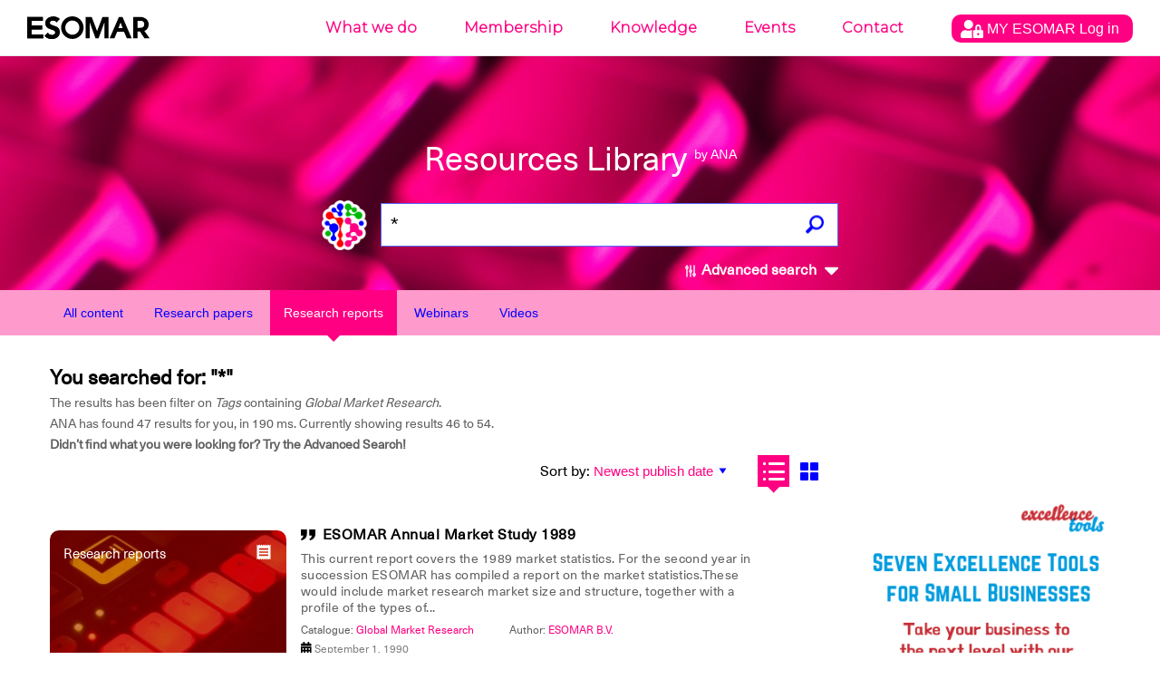

--- FILE ---
content_type: text/html; charset=utf-8
request_url: https://www.google.com/recaptcha/api2/aframe
body_size: 183
content:
<!DOCTYPE HTML><html><head><meta http-equiv="content-type" content="text/html; charset=UTF-8"></head><body><script nonce="MLTGUByLhA8_rdRdvyJn6Q">/** Anti-fraud and anti-abuse applications only. See google.com/recaptcha */ try{var clients={'sodar':'https://pagead2.googlesyndication.com/pagead/sodar?'};window.addEventListener("message",function(a){try{if(a.source===window.parent){var b=JSON.parse(a.data);var c=clients[b['id']];if(c){var d=document.createElement('img');d.src=c+b['params']+'&rc='+(localStorage.getItem("rc::a")?sessionStorage.getItem("rc::b"):"");window.document.body.appendChild(d);sessionStorage.setItem("rc::e",parseInt(sessionStorage.getItem("rc::e")||0)+1);localStorage.setItem("rc::h",'1768969568830');}}}catch(b){}});window.parent.postMessage("_grecaptcha_ready", "*");}catch(b){}</script></body></html>

--- FILE ---
content_type: image/svg+xml
request_url: https://ana.esomar.org/static/img/account_logo.svg
body_size: 2263
content:
<svg width="25" height="20" viewBox="0 0 25 20" fill="none" xmlns="http://www.w3.org/2000/svg">
<path d="M8.75 10C9.73891 10 10.7056 9.70676 11.5279 9.15735C12.3501 8.60794 12.991 7.82705 13.3694 6.91342C13.7478 5.99979 13.8469 4.99446 13.6539 4.02455C13.461 3.05465 12.9848 2.16373 12.2855 1.46447C11.5863 0.765206 10.6954 0.289002 9.72545 0.0960758C8.75555 -0.0968503 7.75021 0.00216641 6.83658 0.380605C5.92295 0.759043 5.14206 1.39991 4.59265 2.22215C4.04324 3.0444 3.75 4.0111 3.75 5C3.75 6.32609 4.27678 7.59785 5.21447 8.53554C6.15215 9.47322 7.42392 10 8.75 10ZM12.5 12.5C12.5028 12.0825 12.6117 11.6725 12.8164 11.3086C12.6289 11.2891 12.4453 11.25 12.25 11.25H11.5977C10.7048 11.6618 9.73324 11.875 8.75 11.875C7.76676 11.875 6.79522 11.6618 5.90234 11.25H5.25C3.85771 11.2503 2.52253 11.8035 1.53803 12.788C0.553534 13.7725 0.000310675 15.1077 0 16.5L0 18.125C0 18.6223 0.197544 19.0992 0.549175 19.4508C0.900805 19.8025 1.37772 20 1.875 20H12.8477C12.623 19.6215 12.503 19.1901 12.5 18.75V12.5ZM23.75 11.25H22.5V8.125C22.5 7.2962 22.1708 6.50134 21.5847 5.91529C20.9987 5.32924 20.2038 5 19.375 5C18.5462 5 17.7513 5.32924 17.1653 5.91529C16.5792 6.50134 16.25 7.2962 16.25 8.125V11.25H15C14.6685 11.25 14.3505 11.3817 14.1161 11.6161C13.8817 11.8505 13.75 12.1685 13.75 12.5V18.75C13.75 19.0815 13.8817 19.3995 14.1161 19.6339C14.3505 19.8683 14.6685 20 15 20H23.75C24.0815 20 24.3995 19.8683 24.6339 19.6339C24.8683 19.3995 25 19.0815 25 18.75V12.5C25 12.1685 24.8683 11.8505 24.6339 11.6161C24.3995 11.3817 24.0815 11.25 23.75 11.25ZM19.375 16.875C19.1278 16.875 18.8861 16.8017 18.6805 16.6643C18.475 16.527 18.3148 16.3318 18.2201 16.1034C18.1255 15.8749 18.1008 15.6236 18.149 15.3811C18.1973 15.1387 18.3163 14.9159 18.4911 14.7411C18.6659 14.5663 18.8887 14.4473 19.1311 14.399C19.3736 14.3508 19.6249 14.3755 19.8534 14.4702C20.0818 14.5648 20.277 14.725 20.4143 14.9305C20.5517 15.1361 20.625 15.3778 20.625 15.625C20.625 15.9565 20.4933 16.2745 20.2589 16.5089C20.0245 16.7433 19.7065 16.875 19.375 16.875ZM20.625 11.25H18.125V8.125C18.125 7.79348 18.2567 7.47554 18.4911 7.24112C18.7255 7.0067 19.0435 6.875 19.375 6.875C19.7065 6.875 20.0245 7.0067 20.2589 7.24112C20.4933 7.47554 20.625 7.79348 20.625 8.125V11.25Z" fill="white"/>
</svg>